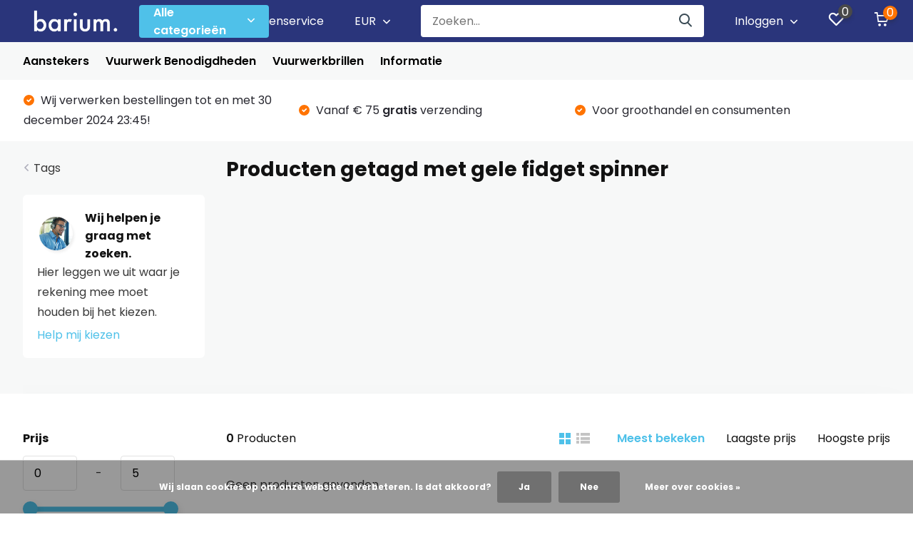

--- FILE ---
content_type: text/html;charset=utf-8
request_url: https://www.bariumbuizen.nl/tags/gele-fidget-spinner/
body_size: 13357
content:
<!doctype html>
<html lang="nl" class="">
	<head>
            <meta charset="utf-8"/>
<!-- [START] 'blocks/head.rain' -->
<!--

  (c) 2008-2026 Lightspeed Netherlands B.V.
  http://www.lightspeedhq.com
  Generated: 17-01-2026 @ 13:09:39

-->
<link rel="canonical" href="https://www.bariumbuizen.nl/tags/gele-fidget-spinner/"/>
<link rel="alternate" href="https://www.bariumbuizen.nl/index.rss" type="application/rss+xml" title="Nieuwe producten"/>
<link href="https://cdn.webshopapp.com/assets/cookielaw.css?2025-02-20" rel="stylesheet" type="text/css"/>
<meta name="robots" content="noodp,noydir"/>
<meta name="google-site-verification" content="zSTJ3sHC_J0VP35iZDKXpZm4F1KYsG0NTueJvA2WWA4"/>
<meta name="google-site-verification" content="93cWqFSKbFieLWc2nnBeC8_SjlTOkcBGkwMuuki7-lY"/>
<meta property="og:url" content="https://www.bariumbuizen.nl/tags/gele-fidget-spinner/?source=facebook"/>
<meta property="og:site_name" content="Barium Buizen"/>
<meta property="og:title" content="gele fidget spinner"/>
<meta property="og:description" content="Visco lont kopen, aansteker, categorie 1 vuurwerk, timefuse, bickford fuse, tapematch, lont, stokken, ontstekers, brillen,en nog veel meer!"/>
<script src="https://www.powr.io/powr.js?external-type=lightspeed"></script>
<script src="https://app.dmws.plus/shop-assets/251250/dmws-plus-loader.js?id=203544219028b64035136e2e2262aff8"></script>
<!--[if lt IE 9]>
<script src="https://cdn.webshopapp.com/assets/html5shiv.js?2025-02-20"></script>
<![endif]-->
<!-- [END] 'blocks/head.rain' -->
		<meta http-equiv="x-ua-compatible" content="ie=edge">
		<title>gele fidget spinner - Barium Buizen</title>
		<meta name="description" content="Visco lont kopen, aansteker, categorie 1 vuurwerk, timefuse, bickford fuse, tapematch, lont, stokken, ontstekers, brillen,en nog veel meer!">
		<meta name="keywords" content="gele, fidget, spinner, barium, barium buizen, vuurwerk, aansteker, vuurwerkbril">
		<meta name="theme-color" content="#ffffff">
		<meta name="MobileOptimized" content="320">
		<meta name="HandheldFriendly" content="true">
		<meta name="viewport" content="width=device-width, initial-scale=1, initial-scale=1, minimum-scale=1, maximum-scale=1, user-scalable=no">
		<meta name="author" content="https://www.dmws.nl/">
		
		<link rel="preconnect" href="https://fonts.googleapis.com">
		<link rel="dns-prefetch" href="https://fonts.googleapis.com">
				<link rel="preconnect" href="//cdn.webshopapp.com/">
		<link rel="dns-prefetch" href="//cdn.webshopapp.com/">
    
    		<link rel="preload" href="https://fonts.googleapis.com/css?family=Poppins:300,400,500,600,700,800,900%7CPoppins:300,400,500,600,700,800,900&display=swap" as="style">
    <link rel="preload" href="https://cdn.webshopapp.com/shops/251250/themes/178019/assets/owl-carousel-min.css?20241007123145" as="style">
    <link rel="preload" href="https://cdn.webshopapp.com/shops/251250/themes/178019/assets/fancybox.css?20241007123145" as="style">
    <link rel="preload" href="https://cdn.webshopapp.com/shops/251250/themes/178019/assets/icomoon.css?20241007123145" as="style">
    <link rel="preload" href="https://cdn.webshopapp.com/shops/251250/themes/178019/assets/compete.css?20241007123145" as="style">
    <link rel="preload" href="https://cdn.webshopapp.com/shops/251250/themes/178019/assets/custom.css?20241007123145" as="style">
    
    <link rel="preload" href="https://cdn.webshopapp.com/shops/251250/themes/178019/assets/jquery-3-4-1-min.js?20241007123145" as="script">
    <link rel="preload" href="https://cdn.webshopapp.com/shops/251250/themes/178019/assets/jquery-ui.js?20241007123145" as="script">
    <link rel="preload" href="https://cdn.webshopapp.com/shops/251250/themes/178019/assets/js-cookie-min.js?20241007123145" as="script">
    <link rel="preload" href="https://cdn.webshopapp.com/shops/251250/themes/178019/assets/owl-carousel-min.js?20241007123145" as="script">
    <link rel="preload" href="https://cdn.webshopapp.com/shops/251250/themes/178019/assets/fancybox.js?20241007123145" as="script">
    <link rel="preload" href="https://cdn.webshopapp.com/shops/251250/themes/178019/assets/lazyload.js?20241007123145" as="script">
    <link rel="preload" href="https://cdn.webshopapp.com/assets/gui.js?2025-02-20" as="script">
    <link rel="preload" href="https://cdn.webshopapp.com/shops/251250/themes/178019/assets/script.js?20241007123145" as="script">
    <link rel="preload" href="https://cdn.webshopapp.com/shops/251250/themes/178019/assets/custom.js?20241007123145" as="script">
        
    <link href="https://fonts.googleapis.com/css?family=Poppins:300,400,500,600,700,800,900%7CPoppins:300,400,500,600,700,800,900&display=swap" rel="stylesheet" type="text/css">
    <link rel="stylesheet" href="https://cdn.webshopapp.com/shops/251250/themes/178019/assets/owl-carousel-min.css?20241007123145" type="text/css">
    <link rel="stylesheet" href="https://cdn.webshopapp.com/shops/251250/themes/178019/assets/fancybox.css?20241007123145" type="text/css">
    <link rel="stylesheet" href="https://cdn.webshopapp.com/shops/251250/themes/178019/assets/icomoon.css?20241007123145" type="text/css">
    <link rel="stylesheet" href="https://cdn.webshopapp.com/shops/251250/themes/178019/assets/compete.css?20241007123145" type="text/css">
    <link rel="stylesheet" href="https://cdn.webshopapp.com/shops/251250/themes/178019/assets/custom.css?20241007123145" type="text/css">
    
    <script src="https://cdn.webshopapp.com/shops/251250/themes/178019/assets/jquery-3-4-1-min.js?20241007123145"></script>

		<link rel="icon" type="image/x-icon" href="https://cdn.webshopapp.com/shops/251250/themes/178019/v/256970/assets/favicon.ico?20211015220946">
		<link rel="apple-touch-icon" href="https://cdn.webshopapp.com/shops/251250/themes/178019/v/256970/assets/favicon.ico?20211015220946">
    
    <meta name="msapplication-config" content="https://cdn.webshopapp.com/shops/251250/themes/178019/assets/browserconfig.xml?20241007123145">
<meta property="og:title" content="gele fidget spinner">
<meta property="og:type" content="website"> 
<meta property="og:site_name" content="Barium Buizen">
<meta property="og:url" content="https://www.bariumbuizen.nl/">
<meta property="og:image" content="https://cdn.webshopapp.com/shops/251250/themes/178019/v/2104063/assets/big-block-bg.jpg?20231115223624">
<meta name="twitter:title" content="gele fidget spinner">
<meta name="twitter:description" content="Visco lont kopen, aansteker, categorie 1 vuurwerk, timefuse, bickford fuse, tapematch, lont, stokken, ontstekers, brillen,en nog veel meer!">
<meta name="twitter:site" content="Barium Buizen">
<meta name="twitter:card" content="https://cdn.webshopapp.com/shops/251250/themes/178019/v/256970/assets/logo.png?20211015220946">
<meta name="twitter:image" content="https://cdn.webshopapp.com/shops/251250/themes/178019/v/2104063/assets/big-block-bg.jpg?20231115223624">
<script type="application/ld+json">
  [
        {
      "@context": "http://schema.org/",
      "@type": "Organization",
      "url": "https://www.bariumbuizen.nl/",
      "name": "Barium Buizen",
      "legalName": "Barium Buizen",
      "description": "Visco lont kopen, aansteker, categorie 1 vuurwerk, timefuse, bickford fuse, tapematch, lont, stokken, ontstekers, brillen,en nog veel meer!",
      "logo": "https://cdn.webshopapp.com/shops/251250/themes/178019/v/256970/assets/logo.png?20211015220946",
      "image": "https://cdn.webshopapp.com/shops/251250/themes/178019/v/2104063/assets/big-block-bg.jpg?20231115223624",
      "contactPoint": {
        "@type": "ContactPoint",
        "contactType": "Customer service",
        "telephone": "+31 6 43403688"
      },
      "address": {
        "@type": "PostalAddress",
        "streetAddress": "Papland 16",
        "addressLocality": "Nederland",
        "postalCode": " 4206 CL Gorinchem",
        "addressCountry": "NL"
      }
         
    },
    { 
      "@context": "http://schema.org", 
      "@type": "WebSite", 
      "url": "https://www.bariumbuizen.nl/", 
      "name": "Barium Buizen",
      "description": "Visco lont kopen, aansteker, categorie 1 vuurwerk, timefuse, bickford fuse, tapematch, lont, stokken, ontstekers, brillen,en nog veel meer!",
      "author": [
        {
          "@type": "Organization",
          "url": "https://www.dmws.nl/",
          "name": "DMWS B.V.",
          "address": {
            "@type": "PostalAddress",
            "streetAddress": "Klokgebouw 195 (Strijp-S)",
            "addressLocality": "Eindhoven",
            "addressRegion": "NB",
            "postalCode": "5617 AB",
            "addressCountry": "NL"
          }
        }
      ]
    }
  ]
</script>    
	</head>
	<body>
    
    <ul class="hidden-data hidden"><li>251250</li><li>178019</li><li>ja</li><li>nl</li><li>live</li><li>klantenservice//bariumbuizen/nl</li><li>https://www.bariumbuizen.nl/</li></ul><header id="top" class="scroll-active"><div class="top-wrap fixed default"><section class="main pos-r"><div class="container pos-r"><div class="d-flex align-center justify-between"><div class="d-flex align-center"><div id="mobile-menu-btn" class="d-none show-1000"><div class="hamburger"><span></span><span></span><span></span><span></span></div></div><a href="https://www.bariumbuizen.nl/account/login/" class="hidden show-575-flex"><i class="icon-login"></i></a><div id="logo" class="d-flex align-center"><a href="https://www.bariumbuizen.nl/" accesskey="h"><img class="hide-1000 desktop-logo" src="https://cdn.webshopapp.com/shops/251250/themes/178019/v/256970/assets/logo.png?20211015220946" alt="Barium Buizen" height="51" width="150" /><img class="d-none show-1000 mobile-logo" src="https://cdn.webshopapp.com/shops/251250/themes/178019/assets/logo-mobile.png?20241002131143" alt="Barium Buizen" height="51" width="150" /></a><div id="catbtn" class="hide-1000 btn-wrap"><a href="https://www.bariumbuizen.nl/catalog/" class="btn">Alle categorieën <i class="icon-arrow-down"></i></a><div class="categorymenu"><div class="wrap d-flex"><ul class="maincategories"><li data-attribute="aanstekers"><a href="https://www.bariumbuizen.nl/aanstekers/">Aanstekers <i class="icon-arrow-right"></i></a></li><li data-attribute="vuurwerk-benodigdheden"><a href="https://www.bariumbuizen.nl/vuurwerk-benodigdheden/">Vuurwerk Benodigdheden <i class="icon-arrow-right"></i></a></li><li data-attribute="vuurwerkbrillen"><a href="https://www.bariumbuizen.nl/vuurwerkbrillen/">Vuurwerkbrillen <i class="icon-arrow-right"></i></a></li><li data-attribute="informatie"><a href="https://www.bariumbuizen.nl/informatie/">Informatie <i class="icon-arrow-right"></i></a></li></ul><div class="subcategories"><div class="wrapper" data-category="aanstekers"><h4>Aanstekers</h4></div><div class="wrapper" data-category="vuurwerk-benodigdheden"><h4>Vuurwerk Benodigdheden</h4><ul><li class="sub"><a href="https://www.bariumbuizen.nl/vuurwerk-benodigdheden/dummys/">Dummy&#039;s</a></li></ul><ul><li class="sub"><a href="https://www.bariumbuizen.nl/vuurwerk-benodigdheden/elektrische-ontstekers/">Elektrische Ontstekers</a></li></ul><ul><li class="sub"><a href="https://www.bariumbuizen.nl/vuurwerk-benodigdheden/schietkisten/">Schietkisten</a></li></ul><ul><li class="sub"><a href="https://www.bariumbuizen.nl/vuurwerk-benodigdheden/rook-fakkels/">Rook &amp; Fakkels</a></li></ul></div><div class="wrapper" data-category="vuurwerkbrillen"><h4>Vuurwerkbrillen</h4></div><div class="wrapper" data-category="informatie"><h4>Informatie</h4><ul><li class="sub"><a href="https://www.bariumbuizen.nl/informatie/bestellen/">Bestellen</a></li><ul><li><a href="https://www.bariumbuizen.nl/informatie/bestellen/bestelling-plaatsen/">Bestelling plaatsen</a></li><li><a href="https://www.bariumbuizen.nl/informatie/bestellen/bestelling-volgen/">Bestelling volgen</a></li><li><a href="https://www.bariumbuizen.nl/informatie/bestellen/bestelling-annuleren/">Bestelling annuleren</a></li><li><a href="https://www.bariumbuizen.nl/informatie/bestellen/bestelling-mislukt/">Bestelling mislukt</a></li><li><a href="https://www.bariumbuizen.nl/informatie/bestellen/bestelling-niet-ontvangen/">Bestelling niet ontvangen</a></li><li><a href="https://www.bariumbuizen.nl/informatie/bestellen/veilig-bestellen/">Veilig bestellen</a></li><li><a href="https://www.bariumbuizen.nl/informatie/bestellen/minimale-leeftijd/">Minimale Leeftijd</a></li></ul></ul><ul><li class="sub"><a href="https://www.bariumbuizen.nl/informatie/betaling/">Betaling</a></li><ul><li><a href="https://www.bariumbuizen.nl/informatie/betaling/betaalmethoden/">Betaalmethoden</a></li><li><a href="https://www.bariumbuizen.nl/informatie/betaling/cadeaubonnen/">Cadeaubonnen</a></li><li><a href="https://www.bariumbuizen.nl/informatie/betaling/terugbetalingen/">Terugbetalingen</a></li></ul></ul><ul><li class="sub"><a href="https://www.bariumbuizen.nl/informatie/levering-verzending/">Levering &amp; Verzending</a></li><ul><li><a href="https://www.bariumbuizen.nl/informatie/levering-verzending/levertijd/">Levertijd</a></li><li><a href="https://www.bariumbuizen.nl/informatie/levering-verzending/pakket-is-niet-bezorgd-compleet/">Pakket is niet bezorgd/compleet</a></li><li><a href="https://www.bariumbuizen.nl/informatie/levering-verzending/bezorging-is-vertraagd/">Bezorging is vertraagd</a></li><li><a href="https://www.bariumbuizen.nl/informatie/levering-verzending/bestelling-ophalen/">Bestelling Ophalen</a></li></ul></ul><ul><li class="sub"><a href="https://www.bariumbuizen.nl/informatie/retourzendingen/">Retourzendingen</a></li><ul><li><a href="https://www.bariumbuizen.nl/informatie/retourzendingen/zo-werkt-het/">Zo werkt het</a></li><li><a href="https://www.bariumbuizen.nl/informatie/retourzendingen/retour-niet-terugbetaald/">Retour Niet Terugbetaald</a></li><li><a href="https://www.bariumbuizen.nl/informatie/retourzendingen/retourvoorwaarden/">Retourvoorwaarden</a></li><li><a href="https://www.bariumbuizen.nl/informatie/retourzendingen/defect-artikel-ontvangen/">Defect Artikel Ontvangen</a></li></ul></ul><ul><li class="sub"><a href="https://www.bariumbuizen.nl/informatie/handig-om-te-weten/">Handig om te weten</a></li><ul><li><a href="https://www.bariumbuizen.nl/informatie/handig-om-te-weten/aansteker-problemen/">Aansteker problemen</a></li><li><a href="https://www.bariumbuizen.nl/informatie/handig-om-te-weten/hoe-steek-ik-veilig-vuurwerk-af/">Hoe steek ik veilig vuurwerk af?</a></li><li><a href="https://www.bariumbuizen.nl/informatie/handig-om-te-weten/sponsoring-en-promoties/">Sponsoring en Promoties</a></li><li><a href="https://www.bariumbuizen.nl/informatie/handig-om-te-weten/privacy-verklaring/">Privacy Verklaring</a></li><li><a href="https://www.bariumbuizen.nl/informatie/handig-om-te-weten/algemene-voorwaarden/">Algemene Voorwaarden</a></li><li><a href="https://www.bariumbuizen.nl/informatie/handig-om-te-weten/klachtenregeling/">Klachtenregeling</a></li></ul></ul></div></div></div></div></div></div></div><div class="d-flex align-center justify-end top-nav"><a href="/service/" class="hide-1000">Klantenservice</a><div class="currency with-drop list hide-768"><div class="current">EUR <span><i class="icon-arrow-down"></i></span></div><div class="dropdown"><ul><li><a href="https://www.bariumbuizen.nl/session/currency/eur/go/category/"><span class="cur-icon">€</span><span>EUR</span></a></li><li><a href="https://www.bariumbuizen.nl/session/currency/gbp/go/category/"><span class="cur-icon">£</span><span>GBP</span></a></li><li><a href="https://www.bariumbuizen.nl/session/currency/usd/go/category/"><span class="cur-icon">$</span><span>USD</span></a></li><li><a href="https://www.bariumbuizen.nl/session/currency/chf/go/category/"><span class="cur-icon">CHF</span><span>CHF</span></a></li></ul></div></div><div id="showSearch" class="hide-575"><input type="search" value="" placeholder="Zoeken..."><button type="submit" title="Zoeken" disabled="disabled"><i class="icon-search"></i></button></div><div class="login with-drop hide-575"><a href="https://www.bariumbuizen.nl/account/login/"><span>Inloggen <i class="icon-arrow-down"></i></span></a><div class="dropdown"><form method="post" id="formLogin" action="https://www.bariumbuizen.nl/account/loginPost/?return=https://www.bariumbuizen.nl/tags/gele-fidget-spinner/"><h3>Inloggen</h3><p>Maak bestellen nóg makkelijker!</p><div><label for="formLoginEmail">E-mailadres<span class="c-negatives">*</span></label><input type="email" id="formLoginEmail" name="email" placeholder="E-mailadres" autocomplete='email' tabindex=1 required></div><div><label for="formLoginPassword">Wachtwoord</label><a href="https://www.bariumbuizen.nl/account/password/" class="forgot" tabindex=6>Wachtwoord vergeten?</a><input type="password" id="formLoginPassword" name="password" placeholder="Wachtwoord" autocomplete="current-password" tabindex=2 required></div><div><input type="hidden" name="key" value="0f30df78923c5680409eec10d1614215" /><input type="hidden" name="type" value="login" /><button type="submit" onclick="$('#formLogin').submit(); return false;" class="btn" tabindex=3>Inloggen</button></div></form><div><p class="register">Nog geen account? <a href="https://www.bariumbuizen.nl/account/register/" tabindex=5>Account aanmaken</a></p></div></div></div><div class="favorites"><a href="https://www.bariumbuizen.nl/account/wishlist/" class="count"><span class="items" data-wishlist-items="">0</span><i class="icon-wishlist"></i></a></div><div class="cart with-drop"><a href="https://www.bariumbuizen.nl/cart/" class="count"><span>0</span><i class="icon-cart"></i></a><div class="dropdown"><h3>Winkelwagen</h3><i class="icon-close hidden show-575"></i><p>Uw winkelwagen is leeg</p></div></div></div></div></div><div class="search-autocomplete"><div id="searchExpanded"><div class="container pos-r d-flex align-center"><form action="https://www.bariumbuizen.nl/search/" method="get" id="formSearch"  class="search-form d-flex align-center"  data-search-type="desktop"><span onclick="$(this).closest('form').submit();" title="Zoeken" class="search-icon"><i class="icon-search"></i></span><input type="text" name="q" autocomplete="off"  value="" placeholder="Zoeken" class="standard-input" data-input="desktop"/></form><div class="close hide-575">Sluiten</div></div><div class="overlay hide-575"></div></div><div class="container pos-r"><div id="searchResults" class="results-wrap with-filter with-cats" data-search-type="desktop"><div class="close"><i class="icon-close"></i></div><h4>Categorieën</h4><div class="categories hidden"><ul class="d-flex"></ul></div><div class="d-flex justify-between"><div class="filter-scroll-wrap"><div class="filter-scroll"><div class="subtitle title-font">Filters</div><form data-search-type="desktop"><div class="filter-boxes"><div class="filter-wrap sort"><select name="sort" class="custom-select"></select></div></div><div class="filter-boxes custom-filters"></div></form></div></div><ul class="search-products products-livesearch"></ul></div><div class="more"><a href="#" class="btn accent">Bekijk alle resultaten <span>(0)</span></a></div></div></div></div></section><section id="menu" class="hide-1000 megamenu"><div class="container"><nav class="menu"><ul class="d-flex align-center"><li class="item"><a class="itemLink" href="https://www.bariumbuizen.nl/aanstekers/" title="Aanstekers">Aanstekers</a></li><li class="item has-children"><a class="itemLink" href="https://www.bariumbuizen.nl/vuurwerk-benodigdheden/" title="Vuurwerk Benodigdheden">Vuurwerk Benodigdheden</a><ul class="subnav"><li class="subitem"><a class="subitemLink " href="https://www.bariumbuizen.nl/vuurwerk-benodigdheden/dummys/" title="Dummy&#039;s">Dummy&#039;s</a></li><li class="subitem"><a class="subitemLink " href="https://www.bariumbuizen.nl/vuurwerk-benodigdheden/elektrische-ontstekers/" title="Elektrische Ontstekers">Elektrische Ontstekers</a></li><li class="subitem"><a class="subitemLink " href="https://www.bariumbuizen.nl/vuurwerk-benodigdheden/schietkisten/" title="Schietkisten">Schietkisten</a></li><li class="subitem"><a class="subitemLink " href="https://www.bariumbuizen.nl/vuurwerk-benodigdheden/rook-fakkels/" title="Rook &amp; Fakkels">Rook &amp; Fakkels</a></li></ul></li><li class="item"><a class="itemLink" href="https://www.bariumbuizen.nl/vuurwerkbrillen/" title="Vuurwerkbrillen">Vuurwerkbrillen</a></li><li class="item has-children"><a class="itemLink" href="https://www.bariumbuizen.nl/informatie/" title="Informatie">Informatie</a><ul class="subnav"><li class="subitem has-children"><a class="subitemLink " href="https://www.bariumbuizen.nl/informatie/bestellen/" title="Bestellen">Bestellen</a><ul class="subsubnav"><li class="subitem"><a class="subitemLink" href="https://www.bariumbuizen.nl/informatie/bestellen/bestelling-plaatsen/" title="Bestelling plaatsen">Bestelling plaatsen</a></li><li class="subitem"><a class="subitemLink" href="https://www.bariumbuizen.nl/informatie/bestellen/bestelling-volgen/" title="Bestelling volgen">Bestelling volgen</a></li><li class="subitem"><a class="subitemLink" href="https://www.bariumbuizen.nl/informatie/bestellen/bestelling-annuleren/" title="Bestelling annuleren">Bestelling annuleren</a></li><li class="subitem"><a class="subitemLink" href="https://www.bariumbuizen.nl/informatie/bestellen/bestelling-mislukt/" title="Bestelling mislukt">Bestelling mislukt</a></li><li class="subitem"><a class="subitemLink" href="https://www.bariumbuizen.nl/informatie/bestellen/bestelling-niet-ontvangen/" title="Bestelling niet ontvangen">Bestelling niet ontvangen</a></li><li class="subitem"><a class="subitemLink" href="https://www.bariumbuizen.nl/informatie/bestellen/veilig-bestellen/" title="Veilig bestellen">Veilig bestellen</a></li><li><a href="https://www.bariumbuizen.nl/informatie/bestellen/" class="more">Bekijk alles</a></li></ul></li><li class="subitem has-children"><a class="subitemLink " href="https://www.bariumbuizen.nl/informatie/betaling/" title="Betaling">Betaling</a><ul class="subsubnav"><li class="subitem"><a class="subitemLink" href="https://www.bariumbuizen.nl/informatie/betaling/betaalmethoden/" title="Betaalmethoden">Betaalmethoden</a></li><li class="subitem"><a class="subitemLink" href="https://www.bariumbuizen.nl/informatie/betaling/cadeaubonnen/" title="Cadeaubonnen">Cadeaubonnen</a></li><li class="subitem"><a class="subitemLink" href="https://www.bariumbuizen.nl/informatie/betaling/terugbetalingen/" title="Terugbetalingen">Terugbetalingen</a></li></ul></li><li class="subitem has-children"><a class="subitemLink " href="https://www.bariumbuizen.nl/informatie/levering-verzending/" title="Levering &amp; Verzending">Levering &amp; Verzending</a><ul class="subsubnav"><li class="subitem"><a class="subitemLink" href="https://www.bariumbuizen.nl/informatie/levering-verzending/levertijd/" title="Levertijd">Levertijd</a></li><li class="subitem"><a class="subitemLink" href="https://www.bariumbuizen.nl/informatie/levering-verzending/pakket-is-niet-bezorgd-compleet/" title="Pakket is niet bezorgd/compleet">Pakket is niet bezorgd/compleet</a></li><li class="subitem"><a class="subitemLink" href="https://www.bariumbuizen.nl/informatie/levering-verzending/bezorging-is-vertraagd/" title="Bezorging is vertraagd">Bezorging is vertraagd</a></li><li class="subitem"><a class="subitemLink" href="https://www.bariumbuizen.nl/informatie/levering-verzending/bestelling-ophalen/" title="Bestelling Ophalen">Bestelling Ophalen</a></li></ul></li><li class="subitem has-children"><a class="subitemLink " href="https://www.bariumbuizen.nl/informatie/retourzendingen/" title="Retourzendingen">Retourzendingen</a><ul class="subsubnav"><li class="subitem"><a class="subitemLink" href="https://www.bariumbuizen.nl/informatie/retourzendingen/zo-werkt-het/" title="Zo werkt het">Zo werkt het</a></li><li class="subitem"><a class="subitemLink" href="https://www.bariumbuizen.nl/informatie/retourzendingen/retour-niet-terugbetaald/" title="Retour Niet Terugbetaald">Retour Niet Terugbetaald</a></li><li class="subitem"><a class="subitemLink" href="https://www.bariumbuizen.nl/informatie/retourzendingen/retourvoorwaarden/" title="Retourvoorwaarden">Retourvoorwaarden</a></li><li class="subitem"><a class="subitemLink" href="https://www.bariumbuizen.nl/informatie/retourzendingen/defect-artikel-ontvangen/" title="Defect Artikel Ontvangen">Defect Artikel Ontvangen</a></li></ul></li><li class="subitem has-children"><a class="subitemLink " href="https://www.bariumbuizen.nl/informatie/handig-om-te-weten/" title="Handig om te weten">Handig om te weten</a><ul class="subsubnav"><li class="subitem"><a class="subitemLink" href="https://www.bariumbuizen.nl/informatie/handig-om-te-weten/aansteker-problemen/" title="Aansteker problemen">Aansteker problemen</a></li><li class="subitem"><a class="subitemLink" href="https://www.bariumbuizen.nl/informatie/handig-om-te-weten/hoe-steek-ik-veilig-vuurwerk-af/" title="Hoe steek ik veilig vuurwerk af?">Hoe steek ik veilig vuurwerk af?</a></li><li class="subitem"><a class="subitemLink" href="https://www.bariumbuizen.nl/informatie/handig-om-te-weten/sponsoring-en-promoties/" title="Sponsoring en Promoties">Sponsoring en Promoties</a></li><li class="subitem"><a class="subitemLink" href="https://www.bariumbuizen.nl/informatie/handig-om-te-weten/privacy-verklaring/" title="Privacy Verklaring">Privacy Verklaring</a></li><li class="subitem"><a class="subitemLink" href="https://www.bariumbuizen.nl/informatie/handig-om-te-weten/algemene-voorwaarden/" title="Algemene Voorwaarden">Algemene Voorwaarden</a></li><li class="subitem"><a class="subitemLink" href="https://www.bariumbuizen.nl/informatie/handig-om-te-weten/klachtenregeling/" title="Klachtenregeling">Klachtenregeling</a></li></ul></li></ul></li></ul></nav></div></section><div id="mobileMenu" class="hide"><div class="wrap"><ul><li class="all hidden"><a href="#"><i class="icon-nav-left"></i>Alle categorieën</a></li><li class="cat"><a class="itemLink" href="https://www.bariumbuizen.nl/aanstekers/" title="Aanstekers">Aanstekers</a></li><li class="cat has-children"><a class="itemLink" href="https://www.bariumbuizen.nl/vuurwerk-benodigdheden/" title="Vuurwerk Benodigdheden">Vuurwerk Benodigdheden<i class="icon-arrow-right"></i></a><ul class="subnav hidden"><li class="subitem"><a class="subitemLink" href="https://www.bariumbuizen.nl/vuurwerk-benodigdheden/dummys/" title="Dummy&#039;s">Dummy&#039;s</a></li><li class="subitem"><a class="subitemLink" href="https://www.bariumbuizen.nl/vuurwerk-benodigdheden/elektrische-ontstekers/" title="Elektrische Ontstekers">Elektrische Ontstekers</a></li><li class="subitem"><a class="subitemLink" href="https://www.bariumbuizen.nl/vuurwerk-benodigdheden/schietkisten/" title="Schietkisten">Schietkisten</a></li><li class="subitem"><a class="subitemLink" href="https://www.bariumbuizen.nl/vuurwerk-benodigdheden/rook-fakkels/" title="Rook &amp; Fakkels">Rook &amp; Fakkels</a></li></ul></li><li class="cat"><a class="itemLink" href="https://www.bariumbuizen.nl/vuurwerkbrillen/" title="Vuurwerkbrillen">Vuurwerkbrillen</a></li><li class="cat has-children"><a class="itemLink" href="https://www.bariumbuizen.nl/informatie/" title="Informatie">Informatie<i class="icon-arrow-right"></i></a><ul class="subnav hidden"><li class="subitem has-children"><a class="subitemLink" href="https://www.bariumbuizen.nl/informatie/bestellen/" title="Bestellen">Bestellen<i class="icon-arrow-right"></i></a><ul class="subsubnav hidden"><li class="subitem"><a class="subitemLink" href="https://www.bariumbuizen.nl/informatie/bestellen/bestelling-plaatsen/" title="Bestelling plaatsen">Bestelling plaatsen</a></li><li class="subitem"><a class="subitemLink" href="https://www.bariumbuizen.nl/informatie/bestellen/bestelling-volgen/" title="Bestelling volgen">Bestelling volgen</a></li><li class="subitem"><a class="subitemLink" href="https://www.bariumbuizen.nl/informatie/bestellen/bestelling-annuleren/" title="Bestelling annuleren">Bestelling annuleren</a></li><li class="subitem"><a class="subitemLink" href="https://www.bariumbuizen.nl/informatie/bestellen/bestelling-mislukt/" title="Bestelling mislukt">Bestelling mislukt</a></li><li class="subitem"><a class="subitemLink" href="https://www.bariumbuizen.nl/informatie/bestellen/bestelling-niet-ontvangen/" title="Bestelling niet ontvangen">Bestelling niet ontvangen</a></li><li class="subitem"><a class="subitemLink" href="https://www.bariumbuizen.nl/informatie/bestellen/veilig-bestellen/" title="Veilig bestellen">Veilig bestellen</a></li><li class="subitem"><a class="subitemLink" href="https://www.bariumbuizen.nl/informatie/bestellen/minimale-leeftijd/" title="Minimale Leeftijd">Minimale Leeftijd</a></li></ul></li><li class="subitem has-children"><a class="subitemLink" href="https://www.bariumbuizen.nl/informatie/betaling/" title="Betaling">Betaling<i class="icon-arrow-right"></i></a><ul class="subsubnav hidden"><li class="subitem"><a class="subitemLink" href="https://www.bariumbuizen.nl/informatie/betaling/betaalmethoden/" title="Betaalmethoden">Betaalmethoden</a></li><li class="subitem"><a class="subitemLink" href="https://www.bariumbuizen.nl/informatie/betaling/cadeaubonnen/" title="Cadeaubonnen">Cadeaubonnen</a></li><li class="subitem"><a class="subitemLink" href="https://www.bariumbuizen.nl/informatie/betaling/terugbetalingen/" title="Terugbetalingen">Terugbetalingen</a></li></ul></li><li class="subitem has-children"><a class="subitemLink" href="https://www.bariumbuizen.nl/informatie/levering-verzending/" title="Levering &amp; Verzending">Levering &amp; Verzending<i class="icon-arrow-right"></i></a><ul class="subsubnav hidden"><li class="subitem"><a class="subitemLink" href="https://www.bariumbuizen.nl/informatie/levering-verzending/levertijd/" title="Levertijd">Levertijd</a></li><li class="subitem"><a class="subitemLink" href="https://www.bariumbuizen.nl/informatie/levering-verzending/pakket-is-niet-bezorgd-compleet/" title="Pakket is niet bezorgd/compleet">Pakket is niet bezorgd/compleet</a></li><li class="subitem"><a class="subitemLink" href="https://www.bariumbuizen.nl/informatie/levering-verzending/bezorging-is-vertraagd/" title="Bezorging is vertraagd">Bezorging is vertraagd</a></li><li class="subitem"><a class="subitemLink" href="https://www.bariumbuizen.nl/informatie/levering-verzending/bestelling-ophalen/" title="Bestelling Ophalen">Bestelling Ophalen</a></li></ul></li><li class="subitem has-children"><a class="subitemLink" href="https://www.bariumbuizen.nl/informatie/retourzendingen/" title="Retourzendingen">Retourzendingen<i class="icon-arrow-right"></i></a><ul class="subsubnav hidden"><li class="subitem"><a class="subitemLink" href="https://www.bariumbuizen.nl/informatie/retourzendingen/zo-werkt-het/" title="Zo werkt het">Zo werkt het</a></li><li class="subitem"><a class="subitemLink" href="https://www.bariumbuizen.nl/informatie/retourzendingen/retour-niet-terugbetaald/" title="Retour Niet Terugbetaald">Retour Niet Terugbetaald</a></li><li class="subitem"><a class="subitemLink" href="https://www.bariumbuizen.nl/informatie/retourzendingen/retourvoorwaarden/" title="Retourvoorwaarden">Retourvoorwaarden</a></li><li class="subitem"><a class="subitemLink" href="https://www.bariumbuizen.nl/informatie/retourzendingen/defect-artikel-ontvangen/" title="Defect Artikel Ontvangen">Defect Artikel Ontvangen</a></li></ul></li><li class="subitem has-children"><a class="subitemLink" href="https://www.bariumbuizen.nl/informatie/handig-om-te-weten/" title="Handig om te weten">Handig om te weten<i class="icon-arrow-right"></i></a><ul class="subsubnav hidden"><li class="subitem"><a class="subitemLink" href="https://www.bariumbuizen.nl/informatie/handig-om-te-weten/aansteker-problemen/" title="Aansteker problemen">Aansteker problemen</a></li><li class="subitem"><a class="subitemLink" href="https://www.bariumbuizen.nl/informatie/handig-om-te-weten/hoe-steek-ik-veilig-vuurwerk-af/" title="Hoe steek ik veilig vuurwerk af?">Hoe steek ik veilig vuurwerk af?</a></li><li class="subitem"><a class="subitemLink" href="https://www.bariumbuizen.nl/informatie/handig-om-te-weten/sponsoring-en-promoties/" title="Sponsoring en Promoties">Sponsoring en Promoties</a></li><li class="subitem"><a class="subitemLink" href="https://www.bariumbuizen.nl/informatie/handig-om-te-weten/privacy-verklaring/" title="Privacy Verklaring">Privacy Verklaring</a></li><li class="subitem"><a class="subitemLink" href="https://www.bariumbuizen.nl/informatie/handig-om-te-weten/algemene-voorwaarden/" title="Algemene Voorwaarden">Algemene Voorwaarden</a></li><li class="subitem"><a class="subitemLink" href="https://www.bariumbuizen.nl/informatie/handig-om-te-weten/klachtenregeling/" title="Klachtenregeling">Klachtenregeling</a></li></ul></li></ul></li><li class="other all"><a href="https://www.bariumbuizen.nl/catalog/">Alle categorieën</a></li><li class="other has-subs"><a href="#" class="itemLink">EUR <i class="icon-arrow-right"></i></a><ul class="subnav hidden"><li class="subitem"><a href="https://www.bariumbuizen.nl/session/currency/eur/go/category/"><span class="cur-icon">€</span><span>EUR</span></a></li><li class="subitem"><a href="https://www.bariumbuizen.nl/session/currency/gbp/go/category/"><span class="cur-icon">£</span><span>GBP</span></a></li><li class="subitem"><a href="https://www.bariumbuizen.nl/session/currency/usd/go/category/"><span class="cur-icon">$</span><span>USD</span></a></li><li class="subitem"><a href="https://www.bariumbuizen.nl/session/currency/chf/go/category/"><span class="cur-icon">CHF</span><span>CHF</span></a></li></ul></li><li class="other"><a href="/service/">Klantenservice</a></li><li class="other"><a href="https://www.bariumbuizen.nl/account/login/">Inloggen</a></li></ul></div></div></div><div class="below-main"></div><div class="usps"><div class="container"><div class="d-flex align-center justify-between"><ul class="d-flex align-center usps-slider owl-carousel"><li class="announcement"><a href="https://vuurwerktoppers.nl/bariumhogeland/">Bestel nu ook je <b>CAT 1 & F2 VUURWERK</b> bij onze winkel in Enschede >></a></li><li><i class="icon-check-white"></i>
                                                  Wij verwerken bestellingen tot en met 30 december 2024 23:45! 
                                            </li><li><i class="icon-check-white"></i>
                                                  Vanaf € 75 <b>gratis</b> verzending
                                              </li><li><i class="icon-check-white"></i>
                                                  Voor groothandel en consumenten
                                              </li></ul><ul></ul></div></div></div></header><div class="messages-wrapper non-dmws-plus-messages"><div class="container pos-r"></div></div><section class="intro-category mb-0"><div class="container d-flex justify-between"><div class="wrapper"><div class="back"><div class="hide-575"><i class="icon-arrow-right"></i><a href="https://www.bariumbuizen.nl/tags/">Tags</a></div><div class="hidden show-575-inline"><i class="icon-arrow-right"></i><a href="https://www.bariumbuizen.nl/tags/">Tags</a></div></div><div class="hide-1000"><div class="contact"><div class="d-flex align-center"><img src="https://cdn.webshopapp.com/shops/251250/themes/178019/v/257103/assets/help-search.png?20211015220946" width="57" height="57" /><h3>Wij helpen je graag met zoeken.</h3></div><p>Hier leggen we uit waar je rekening mee moet houden bij het kiezen.</p><a href="https://compete.webshopapp.com/nl/">Help mij kiezen</a></div></div></div><div class="intro"><h1 class="f-24">Producten getagd met gele fidget spinner</h1><div class="slider-wrap"><div id="showFilter" class="hidden show-760"><i class="icon-filter"></i> Filters</div></div></div></div></section><section id="collection"><div class="container d-flex justify-between"><div class="filter-wrap"><form action="https://www.bariumbuizen.nl/tags/gele-fidget-spinner/" method="get" id="filter_form" class=" more-top"><input type="hidden" name="mode" value="grid" id="filter_form_mode" /><input type="hidden" name="limit" value="12" id="filter_form_limit" /><input type="hidden" name="sort" value="popular" id="filter_form_sort" /><input type="hidden" name="max" value="5" id="filter_form_max" /><input type="hidden" name="min" value="0" id="filter_form_min" /><div id="dmws-filter-wrap"><div class="mobile-heading hidden show-760 align-center justify-center"><i class="icon-close"></i><h3>Filter</h3><a class="clearAllFilter" href="https://www.bariumbuizen.nl/tags/gele-fidget-spinner/?mode=grid">Wis alle filters</a></div><div class="filter sort hidden show-575"><h4>Sorteer <i class="icon-arrow-down hidden show-760"></i></h4><div><ul><li><label for="filter_popular"><input type="radio" id="filter_popular" name="sort" value="popular" checked><span class="checkbox"></span><i class="icon-check-white"></i> Meest bekeken</label></li><li><label for="filter_lowest"><input type="radio" id="filter_lowest" name="sort" value="lowest" ><span class="checkbox"></span><i class="icon-check-white"></i> Laagste prijs</label></li><li><label for="filter_highest"><input type="radio" id="filter_highest" name="sort" value="highest" ><span class="checkbox"></span><i class="icon-check-white"></i> Hoogste prijs</label></li></ul></div></div><div class="filter price"><h4>Prijs <i class="icon-arrow-down hidden show-760"></i></h4><div class="ui-slider-a"><div class="manual d-flex align-center justify-between"><input type="number" id="min" name="min" value="0" min="0"><span>-</span><input type="text" id="max" name="max" value="5" max="5"></div></div></div></div><p class="hidden show-575 scheme-btn submit"><button type="submit">Bekijk alle resultaten <i id="filter-live-count" class="count">(0)</i></button></p></form></div><div class="products-wrap"><div class="results-actions d-flex justify-between hide-575"><div class="results"><b>0</b> Producten</div><div class="actions d-flex"><a href="https://www.bariumbuizen.nl/tags/gele-fidget-spinner/"><span class="icon active"><i class="icon-order-grid"></i></span></a><a href="https://www.bariumbuizen.nl/tags/gele-fidget-spinner/?mode=list"><span class="icon "><i class="icon-order-list"></i></span></a><form action="https://www.bariumbuizen.nl/tags/gele-fidget-spinner/" method="get" id="sort_form"><input type="hidden" name="mode" value="grid" id="filter_form_mode" /><input type="hidden" name="limit" value="12" id="filter_form_limit" /><input type="hidden" name="sort" value="popular" id="filter_form_sort" /><input type="hidden" name="max" value="5" id="filter_form_max" /><input type="hidden" name="min" value="0" id="filter_form_min" /><input type="hidden" name="brand" value="0" id="filter_form_brand" /><div class="sort"><label class="active"><input type="radio" name="sort" value="popular" checked>Meest bekeken</label><label><input type="radio" name="sort" value="lowest">Laagste prijs</label><label><input type="radio" name="sort" value="highest">Hoogste prijs</label></div></form></div></div><div class="products grid d-flex no-border"><p class="no-results">Geen producten gevonden...</p></div></div></div></section><footer id="footer"><div class="footer-top"><div class="container"><div class="d-flex justify-between"><div class="chat"><figure><img class="lazy" src="https://cdn.webshopapp.com/shops/251250/themes/178019/assets/lazy-preload.jpg?20241007123145" data-src="https://cdn.webshopapp.com/shops/251250/themes/178019/v/256993/assets/footer-image-service.png?20211015220946" alt="Barium Buizen" width="135" height="185"></figure><h3>Hulp nodig? </h3><p>Wij snappen dat iedereen een andere voorkeur heeft. Zo kan je met ons bellen, mailen, chatten, een postduif sturen, rooksignalen maken. Wij zijn er voor je!</p><p class="text">Maandag t/m vrijdag tussen: 8:30 uur tot 18:00</p><div class="bot d-flex align-center"><a href="https://www.bariumbuizen.nl/service/" class="btn">Neem contact op</a><div class="hidden show-575 links"><a href="tel:+31643403688">+31 6 43403688</a><a href="/cdn-cgi/l/email-protection#52393e333c26373c213720243b3137123033203b273f30273b28373c7c3c3e"><span class="__cf_email__" data-cfemail="0a61666b647e6f64796f787c63696f4a686b78637f67687f63706f64246466">[email&#160;protected]</span></a></div></div></div><div class="right d-flex justify-between"><div class="contact hide-575"><h3>Bel, mail of chat!</h3><p>Wij doen ons best om binnen 24 uur te reageren</p><div class="links"><a href="tel:+31643403688">+31 6 43403688</a><a href="/cdn-cgi/l/email-protection#e3888f828d97868d908691958a8086a38182918a968e81968a99868dcd8d8f"><span class="__cf_email__" data-cfemail="472c2b2629332229342235312e2422072526352e322a25322e3d222969292b">[email&#160;protected]</span></a></div></div><div class="newsletter"><div class="logo"><a href="https://www.bariumbuizen.nl/" accesskey="f"><img class="lazy" src="https://cdn.webshopapp.com/shops/251250/themes/178019/assets/lazy-preload.jpg?20241007123145" data-src="https://cdn.webshopapp.com/shops/251250/themes/178019/v/256993/assets/footer-logo.png?20211015220946" alt="Barium Buizen" width="150" height="100"></a></div><p>Ontvang de beste aanbiedingen en persoonlijk advies. Altijd op de hoogte van de hoogste kortingen!</p><form id="formNewsletterFooter" action="https://www.bariumbuizen.nl/account/newsletter/" method="post"><input type="hidden" name="key" value="0f30df78923c5680409eec10d1614215" /><input type="text" name="email" id="formNewsletterEmailFooter" placeholder="E-mailadres"/><button type="submit" class="btn">Abonneer</button><a class="small" href="https://www.bariumbuizen.nl/service/privacy-policy/">* Lees hier de wettelijke beperkingen</a></form></div></div></div></div></div><nav class="footer-navigation"><div class="container"><div class="d-flex align-start justify-between"><div><h3>Klantenservice<i class="icon-arrow-down hidden show-575"></i></h3><ul><li><a href="https://www.bariumbuizen.nl/service/general-terms-conditions/" title="Algemene voorwaarden">Algemene voorwaarden</a></li><li><a href="https://www.bariumbuizen.nl/service/privacy-policy/" title="Privacy Policy">Privacy Policy</a></li><li><a href="https://www.bariumbuizen.nl/service/bestellen/" title="Bestellen">Bestellen</a></li><li><a href="https://www.bariumbuizen.nl/service/betaalmethoden/" title="Betaalmethoden">Betaalmethoden</a></li><li><a href="https://www.bariumbuizen.nl/service/verzenden-and-retourneren/" title="Verzenden &amp; Retourneren">Verzenden &amp; Retourneren</a></li><li><a href="https://www.bariumbuizen.nl/service/klantenservice/" title="Klantenservice">Klantenservice</a></li><li><a href="https://www.bariumbuizen.nl/service/over-ons/" title="Over Ons">Over Ons</a></li></ul></div><div><h3>Mijn account<i class="icon-arrow-down hidden show-575"></i></h3><ul><li><a href="https://www.bariumbuizen.nl/account/" title="Registreren">Registreren</a></li><li><a href="https://www.bariumbuizen.nl/account/orders/" title="Mijn bestellingen">Mijn bestellingen</a></li><li><a href="https://www.bariumbuizen.nl/account/tickets/" title="Mijn tickets">Mijn tickets</a></li><li><a href="https://www.bariumbuizen.nl/account/wishlist/" title="Mijn verlanglijst">Mijn verlanglijst</a></li><li><a href="https://www.bariumbuizen.nl/compare/">Vergelijk producten</a></li></ul></div><div><h3>Categorieën<i class="icon-arrow-down hidden show-575"></i></h3><ul><li ><a href="https://www.bariumbuizen.nl/aanstekers/">Aanstekers</a></li><li ><a href="https://www.bariumbuizen.nl/vuurwerk-benodigdheden/">Vuurwerk Benodigdheden</a><span class="more-cats"><span class="plus-min"></span></span></li><li ><a href="https://www.bariumbuizen.nl/vuurwerkbrillen/">Vuurwerkbrillen</a></li><li ><a href="https://www.bariumbuizen.nl/informatie/">Informatie</a><span class="more-cats"><span class="plus-min"></span></span></li></ul></div><div><h3>Contact<i class="icon-arrow-down hidden show-575"></i></h3><ul class="list-contact"><li class="companyName strong">Barium Buizen</li><li class="address">Papland 16</li><li> 4206 CL Gorinchem</li><li>Nederland</li><li><b>Tel:</b><a href="tel:+31643403688">+31 6 43403688</a></li><li><b>E-mail:</b><a href="/cdn-cgi/l/email-protection#6a01060b041e0f04190f181c03090f2a080b18031f07081f03100f04440406" class="email"><span class="__cf_email__" data-cfemail="80ebece1eef4e5eef3e5f2f6e9e3e5c0e2e1f2e9f5ede2f5e9fae5eeaeeeec">[email&#160;protected]</span></a></li><li class="info">Btw-nummer: NL862430513B01</li><li class="info">KvK-nummer: 82352429</li><li class="info">Alle genoemde prijzen zijn inclusief btw.</li></ul></div></div></div></nav><div class="copyright"><div class="container"><div class="d-flex align-start justify-between"><div class="social d-flex"><a href="https://www.facebook.com/" target="_blank" rel="noopener"><i class="icon-social-fb"></i></a><a href="https://www.twitter.com/" target="_blank" rel="noopener"><i class="icon-social-tw"></i></a><a href="https://www.instagram.com" target="_blank" rel="noopener"><i class="icon-social-ig"></i></a><a href="https://www.pinterest.com/" target="_blank" rel="noopener"><i class="icon-social-pn"></i></a><a href="https://www.youtube.com/" target="_blank" rel="noopener"><i class="icon-social-yt"></i></a><a href="https://www.linkedin.com" target="_blank" rel="noopener"><img src="https://cdn.webshopapp.com/shops/251250/themes/178019/assets/icon-linkedin.svg?20241007123145" alt="LinkedIn" height="12" width="12" /></a></div><div class="copy"><span class="dmws-copyright">© Copyright 2026 - Theme By <a href="https://dmws.nl/themes/" target="_blank" rel="noopener">DMWS</a></span><br/>
          Barium Buizen <b class="c-accent"></b><div class="payments d-flex justify-around dmws-payments"><img class="lazy" src="https://cdn.webshopapp.com/shops/251250/themes/178019/assets/lazy-preload.jpg?20241007123145" data-src="https://cdn.webshopapp.com/shops/251250/themes/178019/assets/z-ideal.svg?20241007123145" alt="ideal" width="30" height="21"><img class="lazy" src="https://cdn.webshopapp.com/shops/251250/themes/178019/assets/lazy-preload.jpg?20241007123145" data-src="https://cdn.webshopapp.com/shops/251250/themes/178019/assets/z-paypal.svg?20241007123145" alt="paypal" width="30" height="21"><img class="lazy" src="https://cdn.webshopapp.com/shops/251250/themes/178019/assets/lazy-preload.jpg?20241007123145" data-src="https://cdn.webshopapp.com/shops/251250/themes/178019/assets/z-mastercard.svg?20241007123145" alt="mastercard" width="30" height="21"><img class="lazy" src="https://cdn.webshopapp.com/shops/251250/themes/178019/assets/lazy-preload.jpg?20241007123145" data-src="https://cdn.webshopapp.com/shops/251250/themes/178019/assets/z-visa.svg?20241007123145" alt="visa" width="30" height="21"><img class="lazy" src="https://cdn.webshopapp.com/shops/251250/themes/178019/assets/lazy-preload.jpg?20241007123145" data-src="https://cdn.webshopapp.com/shops/251250/themes/178019/assets/z-banktransfer.svg?20241007123145" alt="banktransfer" width="30" height="21"><img class="lazy" src="https://cdn.webshopapp.com/shops/251250/themes/178019/assets/lazy-preload.jpg?20241007123145" data-src="https://cdn.webshopapp.com/shops/251250/themes/178019/assets/z-mistercash.svg?20241007123145" alt="mistercash" width="30" height="21"><img class="lazy" src="https://cdn.webshopapp.com/shops/251250/themes/178019/assets/lazy-preload.jpg?20241007123145" data-src="https://cdn.webshopapp.com/shops/251250/themes/178019/assets/z-directebanking.svg?20241007123145" alt="directebanking" width="30" height="21"><img class="lazy" src="https://cdn.webshopapp.com/shops/251250/themes/178019/assets/lazy-preload.jpg?20241007123145" data-src="https://cdn.webshopapp.com/shops/251250/themes/178019/assets/z-visaelectron.svg?20241007123145" alt="visaelectron" width="30" height="21"><img class="lazy" src="https://cdn.webshopapp.com/shops/251250/themes/178019/assets/lazy-preload.jpg?20241007123145" data-src="https://cdn.webshopapp.com/shops/251250/themes/178019/assets/z-maestro.svg?20241007123145" alt="maestro" width="30" height="21"><img class="lazy" src="https://cdn.webshopapp.com/shops/251250/themes/178019/assets/lazy-preload.jpg?20241007123145" data-src="https://cdn.webshopapp.com/shops/251250/themes/178019/assets/z-belfius.svg?20241007123145" alt="belfius" width="30" height="21"><img class="lazy" src="https://cdn.webshopapp.com/shops/251250/themes/178019/assets/lazy-preload.jpg?20241007123145" data-src="https://cdn.webshopapp.com/shops/251250/themes/178019/assets/z-americanexpress.svg?20241007123145" alt="americanexpress" width="30" height="21"><img class="lazy" src="https://cdn.webshopapp.com/shops/251250/themes/178019/assets/lazy-preload.jpg?20241007123145" data-src="https://cdn.webshopapp.com/shops/251250/themes/178019/assets/z-kbc.svg?20241007123145" alt="kbc" width="30" height="21"><img class="lazy" src="https://cdn.webshopapp.com/shops/251250/themes/178019/assets/lazy-preload.jpg?20241007123145" data-src="https://cdn.webshopapp.com/shops/251250/themes/178019/assets/z-giropay.svg?20241007123145" alt="giropay" width="30" height="21"><img class="lazy" src="https://cdn.webshopapp.com/shops/251250/themes/178019/assets/lazy-preload.jpg?20241007123145" data-src="https://cdn.webshopapp.com/shops/251250/themes/178019/assets/z-eps.svg?20241007123145" alt="eps" width="30" height="21"><img class="lazy" src="https://cdn.webshopapp.com/shops/251250/themes/178019/assets/lazy-preload.jpg?20241007123145" data-src="https://cdn.webshopapp.com/shops/251250/themes/178019/assets/z-cartesbancaires.svg?20241007123145" alt="cartesbancaires" width="30" height="21"><img class="lazy" src="https://cdn.webshopapp.com/shops/251250/themes/178019/assets/lazy-preload.jpg?20241007123145" data-src="https://cdn.webshopapp.com/shops/251250/themes/178019/assets/z-klarnapaylater.svg?20241007123145" alt="klarnapaylater" width="30" height="21"></div></div><div class="hallmarks d-flex align-center justify-end"></div></div></div></div></footer><script data-cfasync="false" src="/cdn-cgi/scripts/5c5dd728/cloudflare-static/email-decode.min.js"></script><script>
    	var instaUser = '17841402181795316';
 	  var notfound = 'Geen producten gevonden';
  var showMore = 'Toon meer';
  var showLess = 'Toon minder';
  var showSecondImage = '1';
  var basicUrl = 'https://www.bariumbuizen.nl/';
  var baseDomain = '.bariumbuizen.nl';
  var shopId = 251250;
  var priceStatus = 'enabled';
  var deleteWishlistUrl = 'https://www.bariumbuizen.nl/account/wishlistDelete/';
  var wishlistUrl = 'https://www.bariumbuizen.nl/account/wishlist/?format=json';
  var cartUrl = 'https://www.bariumbuizen.nl/cart/?format=json';
  var shopSsl = true;
	var wishlistActive = true;
  var loggedIn = 0;
  var addedText = 'In wishlist';
 	var compareUrl = 'https://www.bariumbuizen.nl/compare/?format=json';
	var ajaxTranslations = {"Add to cart":"Toevoegen aan winkelwagen","Wishlist":"Verlanglijst","Add to wishlist":"Aan verlanglijst toevoegen","Compare":"Vergelijk","Add to compare":"Toevoegen om te vergelijken","Brands":"Merken","Discount":"Korting","Delete":"Verwijderen","Total excl. VAT":"Totaal excl. btw","Shipping costs":"Verzendkosten","Total incl. VAT":"Totaal incl. btw","Read more":"Lees meer","Read less":"Lees minder","January":"Januari","February":"Februari","March":"Maart","April":"April","May":"Mei","June":"Juni","July":"Juli","August":"Augustus","September":"September","October":"Oktober","November":"November","December":"December","Sunday":"Zondag","Monday":"Maandag","Tuesday":"Dinsdag","Wednesday":"Woensdag","Thursday":"Donderdag","Friday":"Vrijdag","Saturday":"Zaterdag","Your review has been accepted for moderation.":"Het taalgebruik in uw review is goedgekeurd.","Order":"Order","Date":"Datum","Total":"Totaal","Status":"Status","View product":"Bekijk product","Awaiting payment":"In afwachting van betaling","Awaiting pickup":"Wacht op afhalen","Picked up":"Afgehaald","Shipped":"Verzonden","Cancelled":"Geannuleerd","No products found":"Geen producten gevonden","Awaiting shipment":"Wacht op verzending","No orders found":"No orders found","Additional costs":"Bijkomende kosten"};
	var shopCategories = {"6494873":{"id":6494873,"parent":0,"path":["6494873"],"depth":1,"image":168928268,"type":"category","url":"aanstekers","title":"Aanstekers","description":"Onze hoogwaardige gasbranders en aanstekers zijn perfect voor het aansteken van vuurwerk, BBQ\u2019s, kaarsen en meer. Windbestendig en bijvulbaar met butaan gas, bieden ze langdurige betrouwbaarheid voor al je vuurbehoeften.\r\n","count":5},"6496997":{"id":6496997,"parent":0,"path":["6496997"],"depth":1,"image":168963974,"type":"category","url":"vuurwerk-benodigdheden","title":"Vuurwerk Benodigdheden","description":"","count":0,"subs":{"6497030":{"id":6497030,"parent":6496997,"path":["6497030","6496997"],"depth":2,"image":168963698,"type":"category","url":"vuurwerk-benodigdheden\/dummys","title":"Dummy's","description":"","count":45},"6497018":{"id":6497018,"parent":6496997,"path":["6497018","6496997"],"depth":2,"image":194942819,"type":"category","url":"vuurwerk-benodigdheden\/elektrische-ontstekers","title":"Elektrische Ontstekers","description":"Ontdek ons ruime assortiment elektrische ontstekers, waaronder Talon ontstekers in verschillende lengtes (1M, 3M, 5M). Veilig, betrouwbaar en perfect voor een gecontroleerde vuurwerkontsteking \u2013 bestel nu en wees op tijd voorbereid voor je volgende show!","count":13},"6497021":{"id":6497021,"parent":6496997,"path":["6497021","6496997"],"depth":2,"image":194942957,"type":"category","url":"vuurwerk-benodigdheden\/schietkisten","title":"Schietkisten","description":"","count":7},"6497015":{"id":6497015,"parent":6496997,"path":["6497015","6496997"],"depth":2,"image":194941268,"type":"category","url":"vuurwerk-benodigdheden\/rook-fakkels","title":"Rook & Fakkels","description":"","count":17}}},"6497012":{"id":6497012,"parent":0,"path":["6497012"],"depth":1,"image":181108175,"type":"category","url":"vuurwerkbrillen","title":"Vuurwerkbrillen","description":"Bescherm je ogen tijdens het afsteken van vuurwerk met onze CE-gecertificeerde vuurwerkbrillen. Verkrijgbaar in senior- en junior modellen, in verschillende kleuren. Ideaal voor zowel particulieren als groothandel. Veilig en comfortabel voor jong en oud!","count":10},"6528173":{"id":6528173,"parent":0,"path":["6528173"],"depth":1,"image":0,"type":"category","url":"informatie","title":"Informatie","description":"","count":0,"subs":{"6805652":{"id":6805652,"parent":6528173,"path":["6805652","6528173"],"depth":2,"image":194957798,"type":"text","url":"informatie\/bestellen","title":"Bestellen","description":"","count":0,"subs":{"6805655":{"id":6805655,"parent":6805652,"path":["6805655","6805652","6528173"],"depth":3,"image":0,"type":"text","url":"informatie\/bestellen\/bestelling-plaatsen","title":"Bestelling plaatsen","description":"Yay! Heb je gevonden wat je zocht? In enkel een paar klikken haal je je artikel(en) in huis. Hieronder leggen wij dit stap voor stap uit zodat je snel van je nieuwe artikel(en) kan genieten!","count":0},"6805676":{"id":6805676,"parent":6805652,"path":["6805676","6805652","6528173"],"depth":3,"image":0,"type":"text","url":"informatie\/bestellen\/bestelling-volgen","title":"Bestelling volgen","description":"Weten waar jouw bestelling op dit moment is?  Al onze bestellingen worden met een Track & Trace verzonden, zo kan je altijd je bestelling volgen . Ga naar\u00a0Bestellingen\u00a0>\u00a0'bekijken'. Daar kun je de status van de bezorging bekijken. Zo weet je wanneer je pa","count":0},"6805682":{"id":6805682,"parent":6805652,"path":["6805682","6805652","6528173"],"depth":3,"image":0,"type":"text","url":"informatie\/bestellen\/bestelling-annuleren","title":"Bestelling annuleren","description":"De verkeerde maat of kleur gekozen, of gewoon spontaan van gedachten veranderd? Herkenbaar! Annuleren doe je door ons een berichtje te sturen, dit kan via\u00a0'Mijn Tickets' in je account.","count":0},"6805691":{"id":6805691,"parent":6805652,"path":["6805691","6805652","6528173"],"depth":3,"image":0,"type":"text","url":"informatie\/bestellen\/bestelling-mislukt","title":"Bestelling mislukt","description":"Is je bestelling niet goed doorgekomen? Heb je geen orderbevestiging ontvangen? Dan is er waarschijnlijk  wat fout gegaan. Gelukkig kunnen we dit samen met je oplossen. ","count":0},"6805796":{"id":6805796,"parent":6805652,"path":["6805796","6805652","6528173"],"depth":3,"image":0,"type":"text","url":"informatie\/bestellen\/bestelling-niet-ontvangen","title":"Bestelling niet ontvangen","description":"Heb je je bestelling nog niet ontvangen? Dat is natuurlijk ontzettend vervelend. Gelukkig kunnen wij je daar gemakkelijk mee helpen! ","count":0},"6805853":{"id":6805853,"parent":6805652,"path":["6805853","6805652","6528173"],"depth":3,"image":0,"type":"text","url":"informatie\/bestellen\/veilig-bestellen","title":"Veilig bestellen","description":"Bij Barium winkel je veilig en betrouwbaar. De Webwinkel Keur garandeert dit. Voor het verzenden van gevoelige informatie (zoals je betaalgegevens), gebruiken we een beveiligde internetverbinding.\r\n","count":0},"7107692":{"id":7107692,"parent":6805652,"path":["7107692","6805652","6528173"],"depth":3,"image":0,"type":"text","url":"informatie\/bestellen\/minimale-leeftijd","title":"Minimale Leeftijd","description":"Ben je onder de 16 jaar? Vraag dan toestemming aan je ouders voordat je besteld. Voor onze shisha pennen, e-sigaretten, lont en noodsignalen geldt een minimale leeftijd van 18 jaar.","count":0}}},"6793985":{"id":6793985,"parent":6528173,"path":["6793985","6528173"],"depth":2,"image":194962253,"type":"text","url":"informatie\/betaling","title":"Betaling","description":"","count":0,"subs":{"6794066":{"id":6794066,"parent":6793985,"path":["6794066","6793985","6528173"],"depth":3,"image":0,"type":"text","url":"informatie\/betaling\/betaalmethoden","title":"Betaalmethoden","description":"","count":0},"6794285":{"id":6794285,"parent":6793985,"path":["6794285","6793985","6528173"],"depth":3,"image":0,"type":"text","url":"informatie\/betaling\/cadeaubonnen","title":"Cadeaubonnen","description":"","count":0},"6794294":{"id":6794294,"parent":6793985,"path":["6794294","6793985","6528173"],"depth":3,"image":0,"type":"text","url":"informatie\/betaling\/terugbetalingen","title":"Terugbetalingen","description":"","count":0}}},"6805628":{"id":6805628,"parent":6528173,"path":["6805628","6528173"],"depth":2,"image":194961116,"type":"text","url":"informatie\/levering-verzending","title":"Levering & Verzending","description":"","count":0,"subs":{"6784337":{"id":6784337,"parent":6805628,"path":["6784337","6805628","6528173"],"depth":3,"image":0,"type":"text","url":"informatie\/levering-verzending\/levertijd","title":"Levertijd","description":"","count":0},"6805862":{"id":6805862,"parent":6805628,"path":["6805862","6805628","6528173"],"depth":3,"image":0,"type":"text","url":"informatie\/levering-verzending\/pakket-is-niet-bezorgd-compleet","title":"Pakket is niet bezorgd\/compleet","description":"Soms pakt de bezorging niet uit zoals we zouden willen. Is je bestelling niet geleverd? Of mis je producten? Wij lossen dit graag zo snel mogelijk voor je op.","count":0},"6805883":{"id":6805883,"parent":6805628,"path":["6805883","6805628","6528173"],"depth":3,"image":0,"type":"text","url":"informatie\/levering-verzending\/bezorging-is-vertraagd","title":"Bezorging is vertraagd","description":"","count":0},"9592722":{"id":9592722,"parent":6805628,"path":["9592722","6805628","6528173"],"depth":3,"image":0,"type":"text","url":"informatie\/levering-verzending\/bestelling-ophalen","title":"Bestelling Ophalen","description":"","count":0}}},"6784340":{"id":6784340,"parent":6528173,"path":["6784340","6528173"],"depth":2,"image":194962061,"type":"text","url":"informatie\/retourzendingen","title":"Retourzendingen","description":"","count":0,"subs":{"6805934":{"id":6805934,"parent":6784340,"path":["6805934","6784340","6528173"],"depth":3,"image":0,"type":"text","url":"informatie\/retourzendingen\/zo-werkt-het","title":"Zo werkt het","description":"","count":0},"6806012":{"id":6806012,"parent":6784340,"path":["6806012","6784340","6528173"],"depth":3,"image":0,"type":"text","url":"informatie\/retourzendingen\/retour-niet-terugbetaald","title":"Retour Niet Terugbetaald","description":"","count":0},"6806027":{"id":6806027,"parent":6784340,"path":["6806027","6784340","6528173"],"depth":3,"image":0,"type":"text","url":"informatie\/retourzendingen\/retourvoorwaarden","title":"Retourvoorwaarden","description":"","count":0},"6827696":{"id":6827696,"parent":6784340,"path":["6827696","6784340","6528173"],"depth":3,"image":0,"type":"text","url":"informatie\/retourzendingen\/defect-artikel-ontvangen","title":"Defect Artikel Ontvangen","description":"","count":0}}},"6784343":{"id":6784343,"parent":6528173,"path":["6784343","6528173"],"depth":2,"image":195006728,"type":"text","url":"informatie\/handig-om-te-weten","title":"Handig om te weten","description":"","count":0,"subs":{"6528179":{"id":6528179,"parent":6784343,"path":["6528179","6784343","6528173"],"depth":3,"image":0,"type":"text","url":"informatie\/handig-om-te-weten\/aansteker-problemen","title":"Aansteker problemen","description":"Wij ontvangen vaak de vraag waarom een aansteker niet meteen werkt na ontvangst, of hoe een \"kapotte\" aansteker gemaakt kan worden. Vaak is een aansteker niet daadwerkelijk kapot, maar moeten er gewoon een aantal stappen gedaan worden. ","count":0},"6528182":{"id":6528182,"parent":6784343,"path":["6528182","6784343","6528173"],"depth":3,"image":0,"type":"text","url":"informatie\/handig-om-te-weten\/hoe-steek-ik-veilig-vuurwerk-af","title":"Hoe steek ik veilig vuurwerk af?","description":"Veiligheid staat voorop bij Barium en wij hopen dan ook dat iedereen niet alleen een ontzettend leuk oud en nieuw heeft, maar vooral ook een veilig oud en nieuw.","count":0},"6528185":{"id":6528185,"parent":6784343,"path":["6528185","6784343","6528173"],"depth":3,"image":0,"type":"text","url":"informatie\/handig-om-te-weten\/sponsoring-en-promoties","title":"Sponsoring en Promoties","description":"Lijkt het jouw leuk om onze producten te reviewen en hier online over te posten? Ben jij goed in het maken van video's, foto's en je volgers hierbij actief in te betrekken? Heb jij een passie voor vuurwerk, ben je hier enthousiast in en kan je dit ook goe","count":0},"6806087":{"id":6806087,"parent":6784343,"path":["6806087","6784343","6528173"],"depth":3,"image":0,"type":"text","url":"informatie\/handig-om-te-weten\/privacy-verklaring","title":"Privacy Verklaring","description":"","count":0},"6806126":{"id":6806126,"parent":6784343,"path":["6806126","6784343","6528173"],"depth":3,"image":0,"type":"text","url":"informatie\/handig-om-te-weten\/algemene-voorwaarden","title":"Algemene Voorwaarden","description":"","count":0},"6806159":{"id":6806159,"parent":6784343,"path":["6806159","6784343","6528173"],"depth":3,"image":0,"type":"text","url":"informatie\/handig-om-te-weten\/klachtenregeling","title":"Klachtenregeling","description":"","count":0}}}}}};
	var searchUrl = 'https://www.bariumbuizen.nl/search/';
	var by = 'Door';
  var view = 'Bekijken';
  var viewNow = 'View now';
	var readMore = 'Lees meer';
	var shopCurrency = '€';
	var totalBlogPosts = '';
	var blogDefaultImage = 'https://cdn.webshopapp.com/shops/251250/themes/178019/assets/blog-default.png?20241002131143';
  var filterShowItems = '5';
	var template = 'pages/collection.rain';
	var validFor = 'Geldig voor';
	var makeChoice = 'Maak een keuze';
	var noRewards = 'Geen beloningen beschikbaar voor deze order.';
	var points = 'punten';
	var apply = 'Toepassen';
  var preloadImg = 'https://cdn.webshopapp.com/shops/251250/themes/178019/assets/lazy-preload.jpg?20241007123145';

	window.theme = {
    "name":"Compete",
    "developer":"DMWS",
    "docs":"https://supportdmws.zendesk.com/hc/nl/sections/360004982359-Theme-Compete",
  }
</script><script> var dmws_plus_loggedIn = 0; var dmws_plus_priceStatus = 'enabled'; var dmws_plus_shopCurrency = '€'; var dmws_plus_shopCanonicalUrl = 'https://www.bariumbuizen.nl/tags/gele-fidget-spinner/'; var dmws_plus_shopId = 251250; var dmws_plus_basicUrl = 'https://www.bariumbuizen.nl/'; var dmws_plus_template = 'pages/collection.rain'; </script><script>
          var dmwsp_1uuvf6j_brand_title = '';
          var dmwsp_1uuvf6j_brand_description = '';
  </script><div id="compare-btn" ><a href="javascript:;" class="open-compare">
    Vergelijk <span class="compare-items" data-compare-items>0</span></a><div class="compare-products-block"><ul class="compare-products"></ul><p class="bottom">Voeg nog een product toe <span>(max. 5)</span></p><p class="submit"><a class="btn" href="https://www.bariumbuizen.nl/compare/">Start vergelijking</a></p></div></div><!-- [START] 'blocks/body.rain' --><script>
(function () {
  var s = document.createElement('script');
  s.type = 'text/javascript';
  s.async = true;
  s.src = 'https://www.bariumbuizen.nl/services/stats/pageview.js';
  ( document.getElementsByTagName('head')[0] || document.getElementsByTagName('body')[0] ).appendChild(s);
})();
</script><script src="//widget.thuiswinkel.org/script.js?id=NTAyNS00"></script><script><!--Start Shopboost script -->
                function loadScript(url, callback){
            var script = document.createElement('script')
            script.type = 'text/javascript';

            
            if (script.readyState){  //IE
                script.onreadystatechange = function(){
                    if (script.readyState == 'loaded' ||
                            script.readyState == 'complete'){
                        script.onreadystatechange = null;
                        //callback();
                    }
                };
            } else {  //Others
                script.onload = function(){
                    //callback();
                };
            }
            script.src = url;
            document.getElementsByTagName('head')[0].appendChild(script);
            }
        
        loadScript('https://www.shopboostapp.com/v3/notification/shopboostv3.js');
        function addListenershopboost(b,a,c){a.addEventListener?a.addEventListener(b,c,!1):a.attachEvent('on'+b,c)}addListenershopboost('load',window,function(){refshopboost=document.referrer;shopboost(10954,refshopboost)});
        <!--Einde Shopboost script--></script><script><!-- start BKPlatform -->
var bkRawUrl = function(){return window.location.href}();
(function (doc, scriptPath, apiKey) {
        var sc, node, today=new Date(),dd=today.getDate(),mm=today.getMonth()+1,yyyy=today.getFullYear();if(dd<10)dd='0'+dd;if(mm<10)mm='0'+mm;today=yyyy+mm+dd;
        window.BKShopApiKey =  apiKey;
        // Load base script tag
        sc = doc.createElement("script");
        sc.type = "text/javascript";
        sc.async = !0;
        sc.src = scriptPath + '?' + today;
        node = doc.getElementsByTagName("script")[0];
        node.parentNode.insertBefore(sc, node);
})(document, 'https://sdk.beeketing.com/js/beeketing.js', '4a72cf1fd4d7b199996c39f2ec6bf9f3');
<!-- end BKPlatform --></script><script><!-- start BKPlatform -->
var bkRawUrl = function(){return window.location.href}();
(function (doc, scriptPath, apiKey) {
        var sc, node, today=new Date(),dd=today.getDate(),mm=today.getMonth()+1,yyyy=today.getFullYear();if(dd<10)dd='0'+dd;if(mm<10)mm='0'+mm;today=yyyy+mm+dd;
        window.BKShopApiKey =  apiKey;
        // Load base script tag
        sc = doc.createElement("script");
        sc.type = "text/javascript";
        sc.async = !0;
        sc.src = scriptPath + '?' + today;
        node = doc.getElementsByTagName("script")[0];
        node.parentNode.insertBefore(sc, node);
})(document, 'https://sdk.beeketing.com/js/beeketing.js', '4a72cf1fd4d7b199996c39f2ec6bf9f3');
<!-- end BKPlatform --></script><script><!-- start BKPlatform -->
var bkRawUrl = function(){return window.location.href}();
(function (doc, scriptPath, apiKey) {
        var sc, node, today=new Date(),dd=today.getDate(),mm=today.getMonth()+1,yyyy=today.getFullYear();if(dd<10)dd='0'+dd;if(mm<10)mm='0'+mm;today=yyyy+mm+dd;
        window.BKShopApiKey =  apiKey;
        // Load base script tag
        sc = doc.createElement("script");
        sc.type = "text/javascript";
        sc.async = !0;
        sc.src = scriptPath + '?' + today;
        node = doc.getElementsByTagName("script")[0];
        node.parentNode.insertBefore(sc, node);
})(document, 'https://sdk.beeketing.com/js/beeketing.js', '4a72cf1fd4d7b199996c39f2ec6bf9f3');
<!-- end BKPlatform --></script><script><!-- start BKPlatform -->
var bkRawUrl = function(){return window.location.href}();
(function (doc, scriptPath, apiKey) {
        var sc, node, today=new Date(),dd=today.getDate(),mm=today.getMonth()+1,yyyy=today.getFullYear();if(dd<10)dd='0'+dd;if(mm<10)mm='0'+mm;today=yyyy+mm+dd;
        window.BKShopApiKey =  apiKey;
        // Load base script tag
        sc = doc.createElement("script");
        sc.type = "text/javascript";
        sc.async = !0;
        sc.src = scriptPath + '?' + today;
        node = doc.getElementsByTagName("script")[0];
        node.parentNode.insertBefore(sc, node);
})(document, 'https://sdk.beeketing.com/js/beeketing.js', '4a72cf1fd4d7b199996c39f2ec6bf9f3');
<!-- end BKPlatform --></script><script>
var bkRawUrl = function(){return window.location.href}();(function (doc, scriptPath, apiKey) {var sc, node, today=new Date(),dd=today.getDate(),mm=today.getMonth()+1,yyyy=today.getFullYear();if(dd<10)dd='0'+dd;if(mm<10)mm='0'+mm;today=yyyy+mm+dd;window.BKShopApiKey =  apiKey;sc = doc.createElement("script");sc.type = "text/javascript";sc.async = !0;sc.src = scriptPath + '?' + today;node = doc.getElementsByTagName("script")[0];node.parentNode.insertBefore(sc, node);})(document, 'https://sdk.beeketing.com/js/beeketing.js', '3aed77bd27a7953aa4e64ee366670dd5');
</script><script>
var bkRawUrl = function(){return window.location.href}();(function (doc, scriptPath, apiKey) {var sc, node, today=new Date(),dd=today.getDate(),mm=today.getMonth()+1,yyyy=today.getFullYear();if(dd<10)dd='0'+dd;if(mm<10)mm='0'+mm;today=yyyy+mm+dd;window.BKShopApiKey =  apiKey;sc = doc.createElement("script");sc.type = "text/javascript";sc.async = !0;sc.src = scriptPath + '?' + today;node = doc.getElementsByTagName("script")[0];node.parentNode.insertBefore(sc, node);})(document, 'https://sdk.beeketing.com/js/beeketing.js', '3aed77bd27a7953aa4e64ee366670dd5');
</script><script>
(function () {
  var s = document.createElement('script');
  s.type = 'text/javascript';
  s.async = true;
  s.src = 'https://dashboard.inventoryalarm.com/inventoryalarm/notifyme/dialog.js/?s=251250&c=eu1&h=b753c409b0460fb8ad0ed6368547dc9f';
  ( document.getElementsByTagName('head')[0] || document.getElementsByTagName('body')[0] ).appendChild(s);
})();
</script><script>
var bkRawUrl = function(){return window.location.href}();(function (doc, scriptPath, apiKey) {var sc, node, today=new Date(),dd=today.getDate(),mm=today.getMonth()+1,yyyy=today.getFullYear();if(dd<10)dd='0'+dd;if(mm<10)mm='0'+mm;today=yyyy+mm+dd;window.BKShopApiKey =  apiKey;sc = doc.createElement("script");sc.type = "text/javascript";sc.async = !0;sc.src = scriptPath + '?' + today;node = doc.getElementsByTagName("script")[0];node.parentNode.insertBefore(sc, node);})(document, 'https://sdk.beeketing.com/js/beeketing.js', '3aed77bd27a7953aa4e64ee366670dd5');
</script><script>
(function () {
  var s = document.createElement('script');
  s.type = 'text/javascript';
  s.async = true;
  s.src = 'https://apps.vivaio.nu/quickview/get-js/251250.js';
  ( document.getElementsByTagName('head')[0] || document.getElementsByTagName('body')[0] ).appendChild(s);
})();
</script><script>
(function () {
  var s = document.createElement('script');
  s.type = 'text/javascript';
  s.async = true;
  s.src = 'https://dashboard.webwinkelkeur.nl/webshops/sidebar.js?id=1203724';
  ( document.getElementsByTagName('head')[0] || document.getElementsByTagName('body')[0] ).appendChild(s);
})();
</script><div class="wsa-cookielaw">
            Wij slaan cookies op om onze website te verbeteren. Is dat akkoord?
      <a href="https://www.bariumbuizen.nl/cookielaw/optIn/" class="wsa-cookielaw-button wsa-cookielaw-button-green" rel="nofollow" title="Ja">Ja</a><a href="https://www.bariumbuizen.nl/cookielaw/optOut/" class="wsa-cookielaw-button wsa-cookielaw-button-red" rel="nofollow" title="Nee">Nee</a><a href="https://www.bariumbuizen.nl/service/privacy-policy/" class="wsa-cookielaw-link" rel="nofollow" title="Meer over cookies">Meer over cookies &raquo;</a></div><!-- [END] 'blocks/body.rain' -->    
   <script defer src="https://cdn.webshopapp.com/shops/251250/themes/178019/assets/jquery-ui.js?20241007123145"></script>    <script defer src="https://cdn.webshopapp.com/shops/251250/themes/178019/assets/js-cookie-min.js?20241007123145"></script>
    <script defer src="https://cdn.webshopapp.com/shops/251250/themes/178019/assets/owl-carousel-min.js?20241007123145"></script>
    <script defer src="https://cdn.webshopapp.com/shops/251250/themes/178019/assets/fancybox.js?20241007123145"></script>    <script defer src="https://cdn.webshopapp.com/shops/251250/themes/178019/assets/lazyload.js?20241007123145"></script>
    <script defer async src="https://cdn.webshopapp.com/assets/gui.js?2025-02-20"></script>
    <script defer src="https://cdn.webshopapp.com/shops/251250/themes/178019/assets/script.js?20241007123145"></script>
    <script defer src="https://cdn.webshopapp.com/shops/251250/themes/178019/assets/custom.js?20241007123145"></script>
	</body>
</html>

--- FILE ---
content_type: text/css
request_url: https://app.dmws.plus/shop-assets/251250/dmws-plus.css?id=48218e6b17f150c0a90663002aee566e
body_size: 551
content:
/*! Plus+ for Lightspeed | (c) Plus+ B.V. | https://plus.dmws.nl */
@import url(https://fonts.googleapis.com/css2?family=Poppins%3Aital%2Cwght%400%2C400%3B0%2C700%3B1%2C400%3B1%2C700&display=swap);:root{--dmws-plus-accent-color:#FF7200;--dmws-plus-body-color:#393939;--dmws-plus-body-font:"Poppins",sans-serif;--dmws-plus-body-font-size-desktop:13px;--dmws-plus-body-font-size-mobile:13px;--dmws-plus-body-weight:400;--dmws-plus-border-color:#E8E8E8;--dmws-plus-border-radius:6px;--dmws-plus-button-border-radius:4px;--dmws-plus-button-font-size-desktop:13px;--dmws-plus-button-font-size-mobile:13px;--dmws-plus-button-text-transform:none;--dmws-plus-checkbox-radio-bg:#3AC03D;--dmws-plus-checkbox-radio-color:#FFFFFF;--dmws-plus-cta-button-bg:#FF7200;--dmws-plus-cta-button-border:#FF7200;--dmws-plus-cta-button-color:#FFFFFF;--dmws-plus-cta-button-height:50px;--dmws-plus-cta-button-shadow:-1px 4px 10px 0 rgba(0, 0, 0, 0.08);--dmws-plus-cta-button-weight:700;--dmws-plus-error-msg-bg:#FDEFEF;--dmws-plus-error-msg-color:#F1001A;--dmws-plus-h1-font-size-desktop:28px;--dmws-plus-h1-font-size-mobile:21px;--dmws-plus-h2-font-size-desktop:28px;--dmws-plus-h2-font-size-mobile:16px;--dmws-plus-h3-font-size-desktop:21px;--dmws-plus-h3-font-size-mobile:14px;--dmws-plus-h4-font-size-desktop:16px;--dmws-plus-h4-font-size-mobile:13px;--dmws-plus-h5-font-size-desktop:14px;--dmws-plus-h5-font-size-mobile:12px;--dmws-plus-h6-font-size-desktop:13px;--dmws-plus-h6-font-size-mobile:12px;--dmws-plus-headings-color:#000000;--dmws-plus-headings-font:"Poppins",sans-serif;--dmws-plus-headings-text-transform:none;--dmws-plus-headings-weight:700;--dmws-plus-info-msg-bg:#EFF8FB;--dmws-plus-info-msg-color:#4FC1E9;--dmws-plus-input-bg:#FFFFFF;--dmws-plus-input-border:#E8E8E8;--dmws-plus-input-color:#393939;--dmws-plus-input-disabled-bg:#EBECED;--dmws-plus-input-height:50px;--dmws-plus-input-valid-bg:#EFFBF2;--dmws-plus-line-height:1.5;--dmws-plus-link-color:#FF7200;--dmws-plus-negatives-color:#F1001A;--dmws-plus-positives-color:#3AC03D;--dmws-plus-regular-button-bg:#FFFFFF;--dmws-plus-regular-button-border:#E8E8E8;--dmws-plus-regular-button-color:#000000;--dmws-plus-regular-button-height:50px;--dmws-plus-regular-button-shadow:-1px 2px 4px 0 rgba(0, 0, 0, 0.06);--dmws-plus-regular-button-weight:700;--dmws-plus-success-msg-bg:#EFFBF2;--dmws-plus-success-msg-color:#3AC03D;}.dmws-plus-h1,.dmws-plus-h2,.dmws-plus-h3,.dmws-plus-h4,.dmws-plus-h5,.dmws-plus-h6{color:var(--dmws-plus-headings-color);font-family:var(--dmws-plus-headings-font);font-weight:var(--dmws-plus-headings-weight);text-transform:var(--dmws-plus-headings-text-transform)}.dmws-plus-h1{font-size:var(--dmws-plus-h1-font-size-mobile)}.dmws-plus-h2{font-size:var(--dmws-plus-h2-font-size-mobile)}.dmws-plus-h3{font-size:var(--dmws-plus-h3-font-size-mobile)}.dmws-plus-h4{font-size:var(--dmws-plus-h4-font-size-mobile)}.dmws-plus-h5{font-size:var(--dmws-plus-h5-font-size-mobile)}.dmws-plus-h6{font-size:var(--dmws-plus-h6-font-size-mobile)}@media only screen and (min-width:768px){.dmws-plus-h1{font-size:var(--dmws-plus-h1-font-size-desktop)}.dmws-plus-h2{font-size:var(--dmws-plus-h2-font-size-desktop)}.dmws-plus-h3{font-size:var(--dmws-plus-h3-font-size-desktop)}.dmws-plus-h4{font-size:var(--dmws-plus-h4-font-size-desktop)}.dmws-plus-h5{font-size:var(--dmws-plus-h5-font-size-desktop)}.dmws-plus-h6{font-size:var(--dmws-plus-h6-font-size-desktop)}}

--- FILE ---
content_type: text/javascript;charset=utf-8
request_url: https://www.bariumbuizen.nl/services/stats/pageview.js
body_size: -434
content:
// SEOshop 17-01-2026 13:09:41